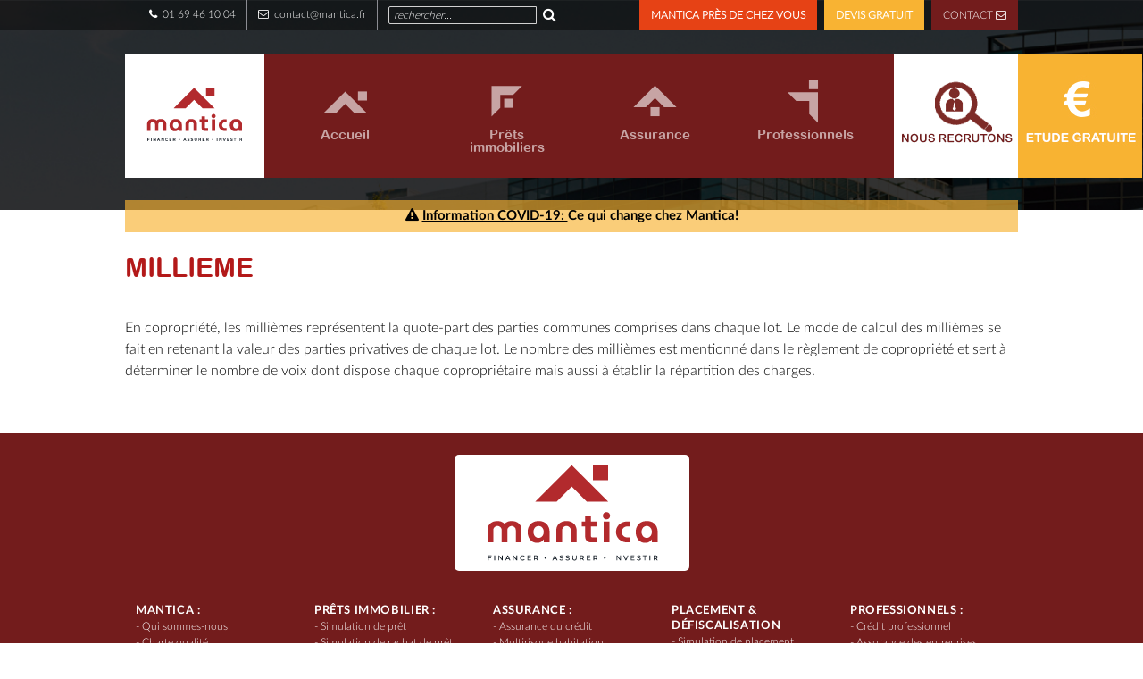

--- FILE ---
content_type: image/svg+xml
request_url: https://www.mantica.fr/wp-content/themes/mantica/image/icon/icone2.svg
body_size: 624
content:
<?xml version="1.0" encoding="utf-8"?>
<!-- Generator: Adobe Illustrator 16.0.0, SVG Export Plug-In . SVG Version: 6.00 Build 0)  -->
<!DOCTYPE svg PUBLIC "-//W3C//DTD SVG 1.1//EN" "http://www.w3.org/Graphics/SVG/1.1/DTD/svg11.dtd">
<svg version="1.1" id="Calque_1" xmlns="http://www.w3.org/2000/svg" xmlns:xlink="http://www.w3.org/1999/xlink" x="0px" y="0px"
	 width="122px" height="122px" viewBox="0 0 122 122" enable-background="new 0 0 122 122" xml:space="preserve">
<rect fill="#FFFFFF" fill-opacity="0" width="122" height="122"/>
<path d="M262.989,346.675l20.716,20.718h28.283l-48.999-49.002l0,0l-49.001,49.002h28.283L262.989,346.675"/>
<rect x="292.001" y="318.391" width="20.596" height="20.598"/>
<path fill="#FFFFFF" d="M45.354,45.161H74.65l20-20H25.354l0,0v69.297l20-20V45.161"/>
<rect x="54.104" y="53.862" fill="#FFFFFF" width="20.596" height="20.596"/>
<path d="M387.608,46.335l20.716,20.716h28.284l-49-49l0,0l-49,49h28.283L387.608,46.335"/>
<rect x="377.344" y="67.051" width="20.597" height="20.596"/>
<path d="M508.239,48.243V77.54l20,19.999V28.243l0,0h-69.297l20,20H508.239"/>
<rect x="507.644" y="0.566" width="20.597" height="20.595"/>
<path d="M610.635,66.283l-20.716-20.716h-28.284l49,49l0,0l49-49h-28.284L610.635,66.283"/>
<path d="M317.468,169.682l-20.715-20.717h-28.285l49,49l0,0l49-49h-28.284L317.468,169.682"/>
<rect x="600.337" y="14.899" width="20.596" height="20.596"/>
<g>
	<polygon points="317.468,207.965 268.468,158.965 268.468,212.298 366.468,212.298 366.468,158.965 	"/>
</g>
</svg>


--- FILE ---
content_type: application/javascript
request_url: https://www.mantica.fr/wp-content/themes/mantica/js/gf-rules.js
body_size: 746
content:
(function($){$(document).ready(function(){$('#input_16_45').change(function(){$('#input_16_196').val(this.value);$('#input_16_196 option[value='+this.value+']').attr('selected','selected');});$('#input_16_32_3').change(function(){$('#input_16_197_3').val(this.value);});$('#input_16_32_6').change(function(){$('#input_16_197_6').val(this.value);});$('#input_16_87').change(function(){$('#input_16_203').val(this.value);});$('#input_16_88').change(function(){$('#input_16_207').val(this.value);});$('#input_16_34').change(function(){$('#input_16_204').val(this.value);$('#input_16_242').val(this.value);});$('#input_8_45').change(function(){$('#input_8_196').val(this.value);$('#input_8_196 option[value='+this.value+']').attr('selected','selected');});$('#input_8_32_3').change(function(){$('#input_8_197_3').val(this.value);});$('#input_8_32_6').change(function(){$('#input_8_197_6').val(this.value);});$('#input_8_87').change(function(){$('#input_8_203').val(this.value);});$('#input_8_88').change(function(){$('#input_8_207').val(this.value);});$('#input_8_34').change(function(){$('#input_8_204').val(this.value);$('#input_8_242').val(this.value);});$("#input_2_52").change(function(){switch($("#input_2_52").val())
{case"2":case"3":case"4":case"8":case"9":case"15":case"16":case"18":case"20":case"22":case"31":case"32":case"46":case"54":case"55":case"60":case"63":case"74":case"75":case"83":case"95":case"97":case"107":case"125":case"135":case"138":case"139":case"142":case"143":case"144":case"147":case"149":case"154":case"165":case"171":case"175":case"187":case"189":case"192":case"193":case"194":case"195":case"203":case"204":case"207":case"212":case"233":case"236":case"243":case"244":case"246":case"260":case"280":$("#input_2_53").val(1);break;case"1":case"6":case"12":case"13":case"14":case"19":case"21":case"23":case"25":case"26":case"28":case"33":case"34":case"38":case"39":case"40":case"47":case"50":case"51":case"52":case"53":case"57":case"62":case"64":case"67":case"68":case"71":case"80":case"88":case"90":case"91":case"93":case"96":case"98":case"99":case"105":case"106":case"108":case"111":case"112":case"116":case"117":case"118":case"119":case"120":case"121":case"127":case"131":case"132":case"133":case"134":case"136":case"137":case"141":case"145":case"148":case"150":case"151":case"152":case"157":case"158":case"161":case"162":case"163":case"164":case"168":case"169":case"170":case"179":case"184":case"185":case"188":case"197":case"202":case"205":case"206":case"210":case"211":case"213":case"222":case"223":case"224":case"226":case"227":case"231":case"232":case"238":case"241":case"242":case"247":case"248":case"249":case"253":case"254":case"255":case"257":case"258":case"261":case"264":case"267":case"268":case"270":case"271":case"274":case"275":case"278":case"279":case"281":$("#input_2_53").val(2);break;case"5":case"7":case"10":case"11":case"24":case"27":case"35":case"36":case"37":case"41":case"42":case"43":case"44":case"45":case"48":case"49":case"56":case"58":case"59":case"61":case"65":case"66":case"69":case"72":case"73":case"77":case"81":case"82":case"85":case"86":case"87":case"89":case"92":case"94":case"100":case"101":case"102":case"103":case"104":case"109":case"110":case"113":case"114":case"115":case"122":case"123":case"124":case"128":case"140":case"146":case"153":case"155":case"156":case"159":case"160":case"172":case"173":case"174":case"178":case"182":case"183":case"196":case"198":case"199":case"200":case"201":case"209":case"215":case"216":case"217":case"218":case"219":case"220":case"221":case"225":case"228":case"229":case"230":case"237":case"239":case"240":case"250":case"251":case"256":case"259":case"262":case"263":case"265":case"266":$("#input_2_53").val(3);break;default:$("#input_2_53").val(0);break;}});});})(jQuery);

--- FILE ---
content_type: image/svg+xml
request_url: https://www.mantica.fr/wp-content/themes/mantica/image/icon/icone4.svg
body_size: 626
content:
<?xml version="1.0" encoding="utf-8"?>
<!-- Generator: Adobe Illustrator 16.0.0, SVG Export Plug-In . SVG Version: 6.00 Build 0)  -->
<!DOCTYPE svg PUBLIC "-//W3C//DTD SVG 1.1//EN" "http://www.w3.org/Graphics/SVG/1.1/DTD/svg11.dtd">
<svg version="1.1" id="Calque_1" xmlns="http://www.w3.org/2000/svg" xmlns:xlink="http://www.w3.org/1999/xlink" x="0px" y="0px"
	 width="122px" height="122px" viewBox="0 0 122 122" enable-background="new 0 0 122 122" xml:space="preserve">
<rect fill="#FFFFFF" fill-opacity="0" width="122" height="122"/>
<path d="M262.989,346.675l20.716,20.718h28.283l-48.999-49.002l0,0l-49.001,49.002h28.283L262.989,346.675"/>
<rect x="292.001" y="318.391" width="20.596" height="20.598"/>
<path d="M393.354,338.393h29.298l20-20h-69.298l0,0v69.297l20-20V338.393"/>
<rect x="402.104" y="347.093" width="20.597" height="20.597"/>
<path d="M519.36,335.475l20.716,20.715h28.284l-49-49l0,0l-49,49h28.283L519.36,335.475"/>
<rect x="509.096" y="356.189" width="20.597" height="20.596"/>
<path fill="#FFFFFF" d="M75.65,59.19v29.296l20,20V39.19l0,0H26.354l20,20H75.65"/>
<rect x="75.057" y="11.513" fill="#FFFFFF" width="20.596" height="20.595"/>
<path d="M610.635,66.283l-20.716-20.716h-28.284l49,49l0,0l49-49h-28.284L610.635,66.283"/>
<path d="M317.468,169.682l-20.715-20.717h-28.285l49,49l0,0l49-49h-28.284L317.468,169.682"/>
<rect x="600.337" y="14.899" width="20.596" height="20.596"/>
<g>
	<polygon points="317.468,207.965 268.468,158.965 268.468,212.298 366.468,212.298 366.468,158.965 	"/>
</g>
</svg>


--- FILE ---
content_type: image/svg+xml
request_url: https://www.mantica.fr/wp-content/themes/mantica/image/icon/icone1.svg
body_size: 359
content:
<?xml version="1.0" encoding="utf-8"?>
<!-- Generator: Adobe Illustrator 16.0.0, SVG Export Plug-In . SVG Version: 6.00 Build 0)  -->
<!DOCTYPE svg PUBLIC "-//W3C//DTD SVG 1.1//EN" "http://www.w3.org/Graphics/SVG/1.1/DTD/svg11.dtd">
<svg version="1.1" id="Calque_1" xmlns="http://www.w3.org/2000/svg" xmlns:xlink="http://www.w3.org/1999/xlink" x="0px" y="0px"
	 width="122px" height="122px" viewBox="0 0 122 122" enable-background="new 0 0 122 122" xml:space="preserve">
<rect fill="#FFFFFF" fill-opacity="0" width="122" height="122"/>
<path fill="#FFFFFF" d="M60.144,65.675l20.715,20.718h28.283L60.144,37.391l0,0l-49,49.001h28.284L60.144,65.675"/>
<rect x="89.154" y="37.391" fill="#FFFFFF" width="20.597" height="20.597"/>
</svg>


--- FILE ---
content_type: image/svg+xml
request_url: https://www.mantica.fr/wp-content/uploads/2016/10/icon_facebook.svg
body_size: 907
content:
<?xml version="1.0" encoding="utf-8"?>
<!-- Generator: Adobe Illustrator 16.0.0, SVG Export Plug-In . SVG Version: 6.00 Build 0)  -->
<!DOCTYPE svg PUBLIC "-//W3C//DTD SVG 1.1//EN" "http://www.w3.org/Graphics/SVG/1.1/DTD/svg11.dtd">
<svg version="1.1" id="Calque_1" xmlns="http://www.w3.org/2000/svg" xmlns:xlink="http://www.w3.org/1999/xlink" x="0px" y="0px"
	 width="122px" height="122px" viewBox="0 0 122 122" enable-background="new 0 0 122 122" xml:space="preserve">
<rect opacity="0" width="122" height="122"/>
<g>
	<g>
		<path fill-rule="evenodd" clip-rule="evenodd" fill="#FFFFFF" d="M61.071,11.936c26.785,0.039,48.498,21.773,48.341,48.565
			c-0.158,26.811-21.701,48.32-48.602,48.223c-27.277-0.1-48.267-22.334-48.223-48.483C12.632,33.583,34.396,11.792,61.071,11.936z
			 M73.406,51.154c-0.548,0-0.925,0-1.303,0c-2.01,0-4.019,0.004-6.028-0.003c-0.447-0.002-0.971,0.086-0.95-0.643
			c0.054-1.759,0.018-3.525,0.166-5.275c0.113-1.33,0.68-1.856,2.045-1.966c1.716-0.138,3.445-0.141,5.168-0.172
			c0.528-0.01,0.868-0.087,0.863-0.74c-0.022-2.608,0.008-5.218-0.04-7.825c-0.004-0.234-0.428-0.662-0.654-0.66
			c-3.344,0.032-6.708-0.075-10.027,0.246c-4.357,0.422-7.177,3.06-8.121,7.287c-0.342,1.531-0.418,3.133-0.498,4.709
			c-0.081,1.614-0.018,3.235-0.018,5.042c-1.487,0-2.887,0.041-4.283-0.016c-0.84-0.035-1.203,0.191-1.184,1.104
			c0.05,2.361,0.049,4.724,0,7.085c-0.019,0.909,0.333,1.145,1.181,1.109c1.395-0.058,2.792-0.016,4.285-0.016
			c0,0.61,0,1.062,0,1.514c0,7.862,0.021,15.724-0.023,23.586c-0.007,1.09,0.33,1.381,1.384,1.354
			c2.784-0.067,5.569-0.021,8.355-0.023c1.397,0,1.4-0.003,1.4-1.36c0.001-7.933,0-15.865,0-23.797c0-0.405,0-0.81,0-1.274
			c1.908,0,3.634,0,5.359,0c1.827,0,1.878,0.007,2.114-1.823C72.907,56.193,73.125,53.777,73.406,51.154z"/>
	</g>
</g>
</svg>


--- FILE ---
content_type: application/javascript
request_url: https://www.mantica.fr/wp-content/themes/mantica/js/pagination
body_size: 958
content:
(function ($) {
    $.fn.pageMe = function (opts) {
        var $this = this,
            defaults = {
                activeColor: 'blue',
                perPage: 5,
                showPrevNext: false,
                nextText: '',
                prevText: '',
                hidePageNumbers: false
            },
            settings = $.extend(defaults, opts);

        //$this.addClass('initialized');

        var listElement = $this.find(".manda-blocks");
        var perPage = settings.perPage;
        var children = listElement.children();
        var pager = $('.pager');


        if (typeof settings.childSelector != "undefined") {
            children = listElement.find(settings.childSelector);
        }

        if (typeof settings.pagerSelector != "undefined") {
            pager = $(settings.pagerSelector);
        }

        var numItems = listElement.length;
        var numPages = Math.ceil(numItems / perPage);
        //$("#total_reg").html(numItems + " Entrées ");
        pager.data("curr", 0);

        $('#myPager').empty()
        if (settings.showPrevNext) {
            $('<li><a class="prev_link btn btn-white" title="' + settings.prevText + '"><i class="fa fa-angle-left"></i></a></li>').appendTo(pager);
        }

        var curr = 0;
        while (numPages > curr && (settings.hidePageNumbers === false)) {
            $('<li class="waves-effect"><a class="page_link btn btn-white">' + (curr + 1) + '</a></li>').appendTo(pager);
            curr++;
        }

        if (settings.showPrevNext) {
            $('<li><a class="next_link btn btn-white"  title="' + settings.nextText + '"><i class="fa fa-angle-right"></i></a></li>').appendTo(pager);
        }

        pager.find('.page_link:first').addClass('active');
        pager.find('.prev_link').hide();
        if (numPages <= 1) {
            pager.find('.next_link').hide();
        }
        pager.children().eq(1).addClass("active " + settings.activeColor);

        listElement.hide();
        listElement.slice(0, perPage).show();

        pager.find('li .page_link').click(function () {
            var clickedPage = $(this).html().valueOf() - 1;
            if (clickedPage !== pager.data("curr")) {
                goTo(clickedPage, perPage);
            }
            return false;
        });
        pager.find('li .prev_link').click(function () {
            previous();
            return false;
        });
        pager.find('li .next_link').click(function () {
            next();
            return false;
        });

        function previous() {
            var goToPage = parseInt(pager.data("curr")) - 1;
            goTo(goToPage);
        }

        function next() {
            let goToPage = parseInt(pager.data("curr")) + 1;
            goTo(goToPage);
        }

        function goTo(page) {
            var startAt = page * perPage,
                endOn = startAt + perPage;

            $("html, body").animate({scrollTop: 300}, 600);

            listElement.css('display', 'none').slice(startAt, endOn).show();

            if (page >= 1) {
                pager.find('.prev_link').show();
            } else {
                pager.find('.prev_link').hide();
            }

            if (page < (numPages - 1)) {
                pager.find('.next_link').show();
            } else {
                pager.find('.next_link').hide();
            }

            pager.data("curr", page);
            pager.children().removeClass("active text-primary  " + settings.activeColor);
            pager.children().eq(page + 1).addClass("active text-primary " + settings.activeColor);
        }
    };
})(jQuery);


--- FILE ---
content_type: image/svg+xml
request_url: https://www.mantica.fr/wp-content/themes/mantica/image/icon/icone3.svg
body_size: 630
content:
<?xml version="1.0" encoding="utf-8"?>
<!-- Generator: Adobe Illustrator 16.0.0, SVG Export Plug-In . SVG Version: 6.00 Build 0)  -->
<!DOCTYPE svg PUBLIC "-//W3C//DTD SVG 1.1//EN" "http://www.w3.org/Graphics/SVG/1.1/DTD/svg11.dtd">
<svg version="1.1" id="Calque_1" xmlns="http://www.w3.org/2000/svg" xmlns:xlink="http://www.w3.org/1999/xlink" x="0px" y="0px"
	 width="122px" height="122px" viewBox="0 0 122 122" enable-background="new 0 0 122 122" xml:space="preserve">
<rect fill="#FFFFFF" fill-opacity="0" width="122" height="122"/>
<path d="M262.989,346.675l20.716,20.718h28.283l-48.999-49.002l0,0l-49.001,49.002h28.283L262.989,346.675"/>
<rect x="292.001" y="318.391" width="20.596" height="20.598"/>
<path d="M393.354,338.393h29.298l20-20h-69.298l0,0v69.297l20-20V338.393"/>
<rect x="402.104" y="347.093" width="20.597" height="20.597"/>
<path fill="#FFFFFF" d="M60.003,52.335l20.716,20.716h28.284l-49-49l0,0l-49,49h28.284L60.003,52.335"/>
<rect x="49.738" y="73.051" fill="#FFFFFF" width="20.596" height="20.596"/>
<path d="M508.239,48.243V77.54l20,19.999V28.243l0,0h-69.297l20,20H508.239"/>
<rect x="507.644" y="0.566" width="20.597" height="20.595"/>
<path d="M610.635,66.283l-20.716-20.716h-28.284l49,49l0,0l49-49h-28.284L610.635,66.283"/>
<path d="M317.468,169.682l-20.715-20.717h-28.285l49,49l0,0l49-49h-28.284L317.468,169.682"/>
<rect x="600.337" y="14.899" width="20.596" height="20.596"/>
<g>
	<polygon points="317.468,207.965 268.468,158.965 268.468,212.298 366.468,212.298 366.468,158.965 	"/>
</g>
</svg>


--- FILE ---
content_type: application/javascript
request_url: https://www.mantica.fr/wp-content/themes/mantica/js/functions.js
body_size: 1941
content:
(function ($) {
    var body, masthead, menuToggle, siteNavigation, socialNavigation, siteHeaderMenu, resizeTimer;

    /*    function initMainNavigation(container) {
            var dropdownToggle = $('<button />', {
                'class': 'dropdown-toggle',
                'aria-expanded': false
            }).append($('<span />', {'class': 'screen-reader-text', text: screenReaderText.expand}));
            container.find('.menu-item-has-children > a').after(dropdownToggle);
            container.find('.current-menu-ancestor > button').addClass('toggled-on');
            container.find('.current-menu-ancestor > .sub-menu').addClass('toggled-on');
            container.find('.menu-item-has-children').attr('aria-haspopup', 'true');
            container.find('.dropdown-toggle').click(function (e) {
                var _this = $(this), screenReaderSpan = _this.find('.screen-reader-text');
                e.preventDefault();
                _this.toggleClass('toggled-on');
                _this.next('.children, .sub-menu').toggleClass('toggled-on');
                _this.attr('aria-expanded', _this.attr('aria-expanded') === 'false' ? 'true' : 'false');
                screenReaderSpan.text(screenReaderSpan.text() === screenReaderText.expand ? screenReaderText.collapse : screenReaderText.expand);
            });
        }*/

    /*
        initMainNavigation($('.main-navigation'));
    */
    calcul();
    masthead = $('#masthead');
    menuToggle = masthead.find('#menu-toggle');
    siteHeaderMenu = masthead.find('#site-header-menu');
    siteNavigation = masthead.find('#site-navigation');
    socialNavigation = masthead.find('#social-navigation');
    (function () {
        if (!menuToggle.length) {
            return;
        }
        menuToggle.add(siteNavigation).add(socialNavigation).attr('aria-expanded', 'false');
        menuToggle.on('click.twentysixteen', function () {
            $(this).add(siteHeaderMenu).toggleClass('toggled-on');
            $(this).add(siteNavigation).add(socialNavigation).attr('aria-expanded', $(this).add(siteNavigation).add(socialNavigation).attr('aria-expanded') === 'false' ? 'true' : 'false');
        });
    })();
    (function () {
        if (!siteNavigation.length || !siteNavigation.children().length) {
            return;
        }

        function toggleFocusClassTouchScreen() {
            if (window.innerWidth >= 910) {
                $(document.body).on('touchstart.twentysixteen', function (e) {
                    if (!$(e.target).closest('.main-navigation li').length) {
                        $('.main-navigation li').removeClass('focus');
                    }
                });
                siteNavigation.find('.menu-item-has-children > a').on('touchstart.twentysixteen', function (e) {
                    var el = $(this).parent('li');
                    if (!el.hasClass('focus')) {
                        e.preventDefault();
                        el.toggleClass('focus');
                        el.siblings('.focus').removeClass('focus');
                    }
                });
            } else {
                siteNavigation.find('.menu-item-has-children > a').unbind('touchstart.twentysixteen');
            }
        }

        if ('ontouchstart' in window) {
            $(window).on('resize.twentysixteen', toggleFocusClassTouchScreen);
            toggleFocusClassTouchScreen();
        }
        siteNavigation.find('a').on('focus.twentysixteen blur.twentysixteen', function () {
            $(this).parents('.menu-item').toggleClass('focus');
        });
    })();

    function onResizeARIA() {
        if (window.innerWidth < 910) {
            if (menuToggle.hasClass('toggled-on')) {
                menuToggle.attr('aria-expanded', 'true');
            } else {
                menuToggle.attr('aria-expanded', 'false');
            }
            if (siteHeaderMenu.hasClass('toggled-on')) {
                siteNavigation.attr('aria-expanded', 'true');
                socialNavigation.attr('aria-expanded', 'true');
            } else {
                siteNavigation.attr('aria-expanded', 'false');
                socialNavigation.attr('aria-expanded', 'false');
            }
            menuToggle.attr('aria-controls', 'site-navigation social-navigation');
        } else {
            menuToggle.removeAttr('aria-expanded');
            siteNavigation.removeAttr('aria-expanded');
            socialNavigation.removeAttr('aria-expanded');
            menuToggle.removeAttr('aria-controls');
        }
    }

    function belowEntryMetaClass(param) {
        if (body.hasClass('page') || body.hasClass('search') || body.hasClass('single-attachment') || body.hasClass('error404')) {
            return;
        }
        $('.entry-content').find(param).each(function () {
            var element = $(this), elementPos = element.offset(), elementPosTop = elementPos.top,
                entryFooter = element.closest('article').find('.entry-footer'), entryFooterPos = entryFooter.offset(),
                entryFooterPosBottom = entryFooterPos.top + (entryFooter.height() + 28),
                caption = element.closest('figure'), newImg;
            if (elementPosTop > entryFooterPosBottom) {
                if ('img.size-full' === param) {
                    newImg = new Image();
                    newImg.src = element.attr('src');
                    $(newImg).on('load.twentysixteen', function () {
                        if (newImg.width >= 840) {
                            element.addClass('below-entry-meta');
                            if (caption.hasClass('wp-caption')) {
                                caption.addClass('below-entry-meta');
                                caption.removeAttr('style');
                            }
                        }
                    });
                } else {
                    element.addClass('below-entry-meta');
                }
            } else {
                element.removeClass('below-entry-meta');
                caption.removeClass('below-entry-meta');
            }
        });
    }

    function calcul() {
        const $amount = parseInt($('#amount').val().replace(/\s/g, ''));
        const $time = parseInt($('#time').val());
        const $fee = parseFloat($('#fee').val());

        // Calcul mensualite && interet
        const payment = (($amount) * (($fee / 100) / 12)) / (1 - (Math.pow((1 + (($fee / 100) / 12)), -($time * 12))))
        const fee = (12 * $time * payment) - $amount;

        // Format numbers
        const $payment = Intl.NumberFormat("fr-FR").format(payment.toFixed(2))
        const $fees = Intl.NumberFormat("fr-FR").format(fee.toFixed(2))

        // Report data
        $('.simulateur-results--row b').text($payment)
        $('.simulateur-results--row i').text($fees)
    }

    $(document).ready(function () {
        body = $(document.body);
        $(window).on('load.twentysixteen', onResizeARIA).on('resize.twentysixteen', function () {
            clearTimeout(resizeTimer);
            resizeTimer = setTimeout(function () {
                belowEntryMetaClass('img.size-full');
                belowEntryMetaClass('blockquote.alignleft, blockquote.alignright');
            }, 300);
            onResizeARIA();
        });
        belowEntryMetaClass('img.size-full');
        belowEntryMetaClass('blockquote.alignleft, blockquote.alignright');

        $('.range').on('input', function () {
            let value = $(this).val()
            let min = $(this).attr('min');
            let max = $(this).attr('max');
            let percent = ((value - min) * 100 / (max - min)).toFixed(2);
            let report = $(this).data('report');

            $('#' + report).val(value.replace(/(.)(?=(\d{3})+$)/g, '$1 '));
            $(this).css({'background': 'linear-gradient(to right, #731c1c ' + percent + '%, #731c1c ' + percent + '%, #ededed ' + percent + '%, #ededed 100%)'})
            calcul()
        })
        $('.li-simulator input[type=text]').on('keyup', calcul)
    });
})(jQuery);
